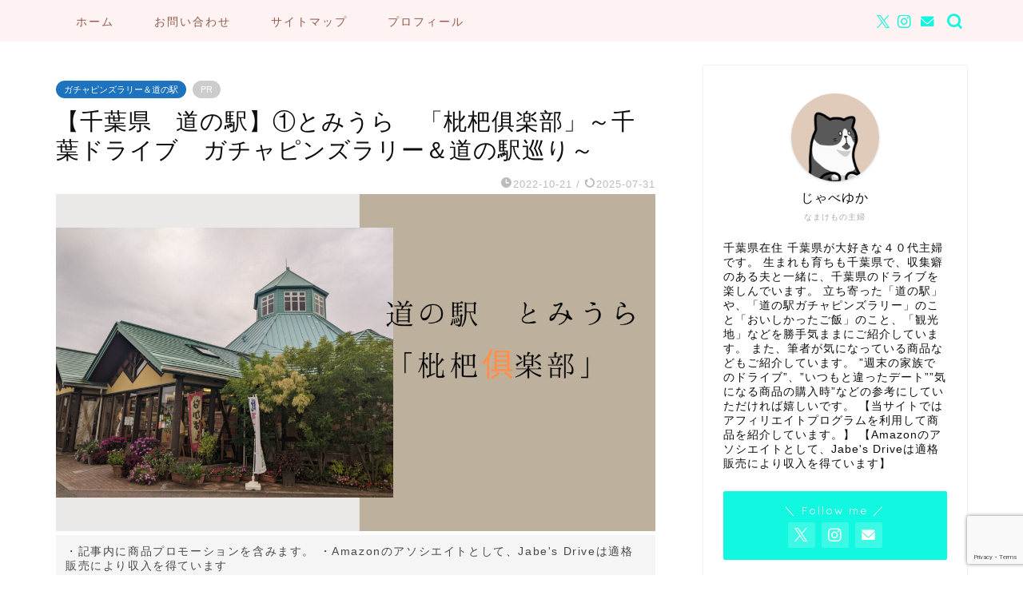

--- FILE ---
content_type: text/html; charset=utf-8
request_url: https://www.google.com/recaptcha/api2/anchor?ar=1&k=6LfkDp8jAAAAAJqzTrahAyByKGDsSwGsmXzJ63lo&co=aHR0cHM6Ly9qYWJlcy1kcml2ZS5jb206NDQz&hl=en&v=N67nZn4AqZkNcbeMu4prBgzg&size=invisible&anchor-ms=20000&execute-ms=30000&cb=jhqd98m4fk5t
body_size: 48577
content:
<!DOCTYPE HTML><html dir="ltr" lang="en"><head><meta http-equiv="Content-Type" content="text/html; charset=UTF-8">
<meta http-equiv="X-UA-Compatible" content="IE=edge">
<title>reCAPTCHA</title>
<style type="text/css">
/* cyrillic-ext */
@font-face {
  font-family: 'Roboto';
  font-style: normal;
  font-weight: 400;
  font-stretch: 100%;
  src: url(//fonts.gstatic.com/s/roboto/v48/KFO7CnqEu92Fr1ME7kSn66aGLdTylUAMa3GUBHMdazTgWw.woff2) format('woff2');
  unicode-range: U+0460-052F, U+1C80-1C8A, U+20B4, U+2DE0-2DFF, U+A640-A69F, U+FE2E-FE2F;
}
/* cyrillic */
@font-face {
  font-family: 'Roboto';
  font-style: normal;
  font-weight: 400;
  font-stretch: 100%;
  src: url(//fonts.gstatic.com/s/roboto/v48/KFO7CnqEu92Fr1ME7kSn66aGLdTylUAMa3iUBHMdazTgWw.woff2) format('woff2');
  unicode-range: U+0301, U+0400-045F, U+0490-0491, U+04B0-04B1, U+2116;
}
/* greek-ext */
@font-face {
  font-family: 'Roboto';
  font-style: normal;
  font-weight: 400;
  font-stretch: 100%;
  src: url(//fonts.gstatic.com/s/roboto/v48/KFO7CnqEu92Fr1ME7kSn66aGLdTylUAMa3CUBHMdazTgWw.woff2) format('woff2');
  unicode-range: U+1F00-1FFF;
}
/* greek */
@font-face {
  font-family: 'Roboto';
  font-style: normal;
  font-weight: 400;
  font-stretch: 100%;
  src: url(//fonts.gstatic.com/s/roboto/v48/KFO7CnqEu92Fr1ME7kSn66aGLdTylUAMa3-UBHMdazTgWw.woff2) format('woff2');
  unicode-range: U+0370-0377, U+037A-037F, U+0384-038A, U+038C, U+038E-03A1, U+03A3-03FF;
}
/* math */
@font-face {
  font-family: 'Roboto';
  font-style: normal;
  font-weight: 400;
  font-stretch: 100%;
  src: url(//fonts.gstatic.com/s/roboto/v48/KFO7CnqEu92Fr1ME7kSn66aGLdTylUAMawCUBHMdazTgWw.woff2) format('woff2');
  unicode-range: U+0302-0303, U+0305, U+0307-0308, U+0310, U+0312, U+0315, U+031A, U+0326-0327, U+032C, U+032F-0330, U+0332-0333, U+0338, U+033A, U+0346, U+034D, U+0391-03A1, U+03A3-03A9, U+03B1-03C9, U+03D1, U+03D5-03D6, U+03F0-03F1, U+03F4-03F5, U+2016-2017, U+2034-2038, U+203C, U+2040, U+2043, U+2047, U+2050, U+2057, U+205F, U+2070-2071, U+2074-208E, U+2090-209C, U+20D0-20DC, U+20E1, U+20E5-20EF, U+2100-2112, U+2114-2115, U+2117-2121, U+2123-214F, U+2190, U+2192, U+2194-21AE, U+21B0-21E5, U+21F1-21F2, U+21F4-2211, U+2213-2214, U+2216-22FF, U+2308-230B, U+2310, U+2319, U+231C-2321, U+2336-237A, U+237C, U+2395, U+239B-23B7, U+23D0, U+23DC-23E1, U+2474-2475, U+25AF, U+25B3, U+25B7, U+25BD, U+25C1, U+25CA, U+25CC, U+25FB, U+266D-266F, U+27C0-27FF, U+2900-2AFF, U+2B0E-2B11, U+2B30-2B4C, U+2BFE, U+3030, U+FF5B, U+FF5D, U+1D400-1D7FF, U+1EE00-1EEFF;
}
/* symbols */
@font-face {
  font-family: 'Roboto';
  font-style: normal;
  font-weight: 400;
  font-stretch: 100%;
  src: url(//fonts.gstatic.com/s/roboto/v48/KFO7CnqEu92Fr1ME7kSn66aGLdTylUAMaxKUBHMdazTgWw.woff2) format('woff2');
  unicode-range: U+0001-000C, U+000E-001F, U+007F-009F, U+20DD-20E0, U+20E2-20E4, U+2150-218F, U+2190, U+2192, U+2194-2199, U+21AF, U+21E6-21F0, U+21F3, U+2218-2219, U+2299, U+22C4-22C6, U+2300-243F, U+2440-244A, U+2460-24FF, U+25A0-27BF, U+2800-28FF, U+2921-2922, U+2981, U+29BF, U+29EB, U+2B00-2BFF, U+4DC0-4DFF, U+FFF9-FFFB, U+10140-1018E, U+10190-1019C, U+101A0, U+101D0-101FD, U+102E0-102FB, U+10E60-10E7E, U+1D2C0-1D2D3, U+1D2E0-1D37F, U+1F000-1F0FF, U+1F100-1F1AD, U+1F1E6-1F1FF, U+1F30D-1F30F, U+1F315, U+1F31C, U+1F31E, U+1F320-1F32C, U+1F336, U+1F378, U+1F37D, U+1F382, U+1F393-1F39F, U+1F3A7-1F3A8, U+1F3AC-1F3AF, U+1F3C2, U+1F3C4-1F3C6, U+1F3CA-1F3CE, U+1F3D4-1F3E0, U+1F3ED, U+1F3F1-1F3F3, U+1F3F5-1F3F7, U+1F408, U+1F415, U+1F41F, U+1F426, U+1F43F, U+1F441-1F442, U+1F444, U+1F446-1F449, U+1F44C-1F44E, U+1F453, U+1F46A, U+1F47D, U+1F4A3, U+1F4B0, U+1F4B3, U+1F4B9, U+1F4BB, U+1F4BF, U+1F4C8-1F4CB, U+1F4D6, U+1F4DA, U+1F4DF, U+1F4E3-1F4E6, U+1F4EA-1F4ED, U+1F4F7, U+1F4F9-1F4FB, U+1F4FD-1F4FE, U+1F503, U+1F507-1F50B, U+1F50D, U+1F512-1F513, U+1F53E-1F54A, U+1F54F-1F5FA, U+1F610, U+1F650-1F67F, U+1F687, U+1F68D, U+1F691, U+1F694, U+1F698, U+1F6AD, U+1F6B2, U+1F6B9-1F6BA, U+1F6BC, U+1F6C6-1F6CF, U+1F6D3-1F6D7, U+1F6E0-1F6EA, U+1F6F0-1F6F3, U+1F6F7-1F6FC, U+1F700-1F7FF, U+1F800-1F80B, U+1F810-1F847, U+1F850-1F859, U+1F860-1F887, U+1F890-1F8AD, U+1F8B0-1F8BB, U+1F8C0-1F8C1, U+1F900-1F90B, U+1F93B, U+1F946, U+1F984, U+1F996, U+1F9E9, U+1FA00-1FA6F, U+1FA70-1FA7C, U+1FA80-1FA89, U+1FA8F-1FAC6, U+1FACE-1FADC, U+1FADF-1FAE9, U+1FAF0-1FAF8, U+1FB00-1FBFF;
}
/* vietnamese */
@font-face {
  font-family: 'Roboto';
  font-style: normal;
  font-weight: 400;
  font-stretch: 100%;
  src: url(//fonts.gstatic.com/s/roboto/v48/KFO7CnqEu92Fr1ME7kSn66aGLdTylUAMa3OUBHMdazTgWw.woff2) format('woff2');
  unicode-range: U+0102-0103, U+0110-0111, U+0128-0129, U+0168-0169, U+01A0-01A1, U+01AF-01B0, U+0300-0301, U+0303-0304, U+0308-0309, U+0323, U+0329, U+1EA0-1EF9, U+20AB;
}
/* latin-ext */
@font-face {
  font-family: 'Roboto';
  font-style: normal;
  font-weight: 400;
  font-stretch: 100%;
  src: url(//fonts.gstatic.com/s/roboto/v48/KFO7CnqEu92Fr1ME7kSn66aGLdTylUAMa3KUBHMdazTgWw.woff2) format('woff2');
  unicode-range: U+0100-02BA, U+02BD-02C5, U+02C7-02CC, U+02CE-02D7, U+02DD-02FF, U+0304, U+0308, U+0329, U+1D00-1DBF, U+1E00-1E9F, U+1EF2-1EFF, U+2020, U+20A0-20AB, U+20AD-20C0, U+2113, U+2C60-2C7F, U+A720-A7FF;
}
/* latin */
@font-face {
  font-family: 'Roboto';
  font-style: normal;
  font-weight: 400;
  font-stretch: 100%;
  src: url(//fonts.gstatic.com/s/roboto/v48/KFO7CnqEu92Fr1ME7kSn66aGLdTylUAMa3yUBHMdazQ.woff2) format('woff2');
  unicode-range: U+0000-00FF, U+0131, U+0152-0153, U+02BB-02BC, U+02C6, U+02DA, U+02DC, U+0304, U+0308, U+0329, U+2000-206F, U+20AC, U+2122, U+2191, U+2193, U+2212, U+2215, U+FEFF, U+FFFD;
}
/* cyrillic-ext */
@font-face {
  font-family: 'Roboto';
  font-style: normal;
  font-weight: 500;
  font-stretch: 100%;
  src: url(//fonts.gstatic.com/s/roboto/v48/KFO7CnqEu92Fr1ME7kSn66aGLdTylUAMa3GUBHMdazTgWw.woff2) format('woff2');
  unicode-range: U+0460-052F, U+1C80-1C8A, U+20B4, U+2DE0-2DFF, U+A640-A69F, U+FE2E-FE2F;
}
/* cyrillic */
@font-face {
  font-family: 'Roboto';
  font-style: normal;
  font-weight: 500;
  font-stretch: 100%;
  src: url(//fonts.gstatic.com/s/roboto/v48/KFO7CnqEu92Fr1ME7kSn66aGLdTylUAMa3iUBHMdazTgWw.woff2) format('woff2');
  unicode-range: U+0301, U+0400-045F, U+0490-0491, U+04B0-04B1, U+2116;
}
/* greek-ext */
@font-face {
  font-family: 'Roboto';
  font-style: normal;
  font-weight: 500;
  font-stretch: 100%;
  src: url(//fonts.gstatic.com/s/roboto/v48/KFO7CnqEu92Fr1ME7kSn66aGLdTylUAMa3CUBHMdazTgWw.woff2) format('woff2');
  unicode-range: U+1F00-1FFF;
}
/* greek */
@font-face {
  font-family: 'Roboto';
  font-style: normal;
  font-weight: 500;
  font-stretch: 100%;
  src: url(//fonts.gstatic.com/s/roboto/v48/KFO7CnqEu92Fr1ME7kSn66aGLdTylUAMa3-UBHMdazTgWw.woff2) format('woff2');
  unicode-range: U+0370-0377, U+037A-037F, U+0384-038A, U+038C, U+038E-03A1, U+03A3-03FF;
}
/* math */
@font-face {
  font-family: 'Roboto';
  font-style: normal;
  font-weight: 500;
  font-stretch: 100%;
  src: url(//fonts.gstatic.com/s/roboto/v48/KFO7CnqEu92Fr1ME7kSn66aGLdTylUAMawCUBHMdazTgWw.woff2) format('woff2');
  unicode-range: U+0302-0303, U+0305, U+0307-0308, U+0310, U+0312, U+0315, U+031A, U+0326-0327, U+032C, U+032F-0330, U+0332-0333, U+0338, U+033A, U+0346, U+034D, U+0391-03A1, U+03A3-03A9, U+03B1-03C9, U+03D1, U+03D5-03D6, U+03F0-03F1, U+03F4-03F5, U+2016-2017, U+2034-2038, U+203C, U+2040, U+2043, U+2047, U+2050, U+2057, U+205F, U+2070-2071, U+2074-208E, U+2090-209C, U+20D0-20DC, U+20E1, U+20E5-20EF, U+2100-2112, U+2114-2115, U+2117-2121, U+2123-214F, U+2190, U+2192, U+2194-21AE, U+21B0-21E5, U+21F1-21F2, U+21F4-2211, U+2213-2214, U+2216-22FF, U+2308-230B, U+2310, U+2319, U+231C-2321, U+2336-237A, U+237C, U+2395, U+239B-23B7, U+23D0, U+23DC-23E1, U+2474-2475, U+25AF, U+25B3, U+25B7, U+25BD, U+25C1, U+25CA, U+25CC, U+25FB, U+266D-266F, U+27C0-27FF, U+2900-2AFF, U+2B0E-2B11, U+2B30-2B4C, U+2BFE, U+3030, U+FF5B, U+FF5D, U+1D400-1D7FF, U+1EE00-1EEFF;
}
/* symbols */
@font-face {
  font-family: 'Roboto';
  font-style: normal;
  font-weight: 500;
  font-stretch: 100%;
  src: url(//fonts.gstatic.com/s/roboto/v48/KFO7CnqEu92Fr1ME7kSn66aGLdTylUAMaxKUBHMdazTgWw.woff2) format('woff2');
  unicode-range: U+0001-000C, U+000E-001F, U+007F-009F, U+20DD-20E0, U+20E2-20E4, U+2150-218F, U+2190, U+2192, U+2194-2199, U+21AF, U+21E6-21F0, U+21F3, U+2218-2219, U+2299, U+22C4-22C6, U+2300-243F, U+2440-244A, U+2460-24FF, U+25A0-27BF, U+2800-28FF, U+2921-2922, U+2981, U+29BF, U+29EB, U+2B00-2BFF, U+4DC0-4DFF, U+FFF9-FFFB, U+10140-1018E, U+10190-1019C, U+101A0, U+101D0-101FD, U+102E0-102FB, U+10E60-10E7E, U+1D2C0-1D2D3, U+1D2E0-1D37F, U+1F000-1F0FF, U+1F100-1F1AD, U+1F1E6-1F1FF, U+1F30D-1F30F, U+1F315, U+1F31C, U+1F31E, U+1F320-1F32C, U+1F336, U+1F378, U+1F37D, U+1F382, U+1F393-1F39F, U+1F3A7-1F3A8, U+1F3AC-1F3AF, U+1F3C2, U+1F3C4-1F3C6, U+1F3CA-1F3CE, U+1F3D4-1F3E0, U+1F3ED, U+1F3F1-1F3F3, U+1F3F5-1F3F7, U+1F408, U+1F415, U+1F41F, U+1F426, U+1F43F, U+1F441-1F442, U+1F444, U+1F446-1F449, U+1F44C-1F44E, U+1F453, U+1F46A, U+1F47D, U+1F4A3, U+1F4B0, U+1F4B3, U+1F4B9, U+1F4BB, U+1F4BF, U+1F4C8-1F4CB, U+1F4D6, U+1F4DA, U+1F4DF, U+1F4E3-1F4E6, U+1F4EA-1F4ED, U+1F4F7, U+1F4F9-1F4FB, U+1F4FD-1F4FE, U+1F503, U+1F507-1F50B, U+1F50D, U+1F512-1F513, U+1F53E-1F54A, U+1F54F-1F5FA, U+1F610, U+1F650-1F67F, U+1F687, U+1F68D, U+1F691, U+1F694, U+1F698, U+1F6AD, U+1F6B2, U+1F6B9-1F6BA, U+1F6BC, U+1F6C6-1F6CF, U+1F6D3-1F6D7, U+1F6E0-1F6EA, U+1F6F0-1F6F3, U+1F6F7-1F6FC, U+1F700-1F7FF, U+1F800-1F80B, U+1F810-1F847, U+1F850-1F859, U+1F860-1F887, U+1F890-1F8AD, U+1F8B0-1F8BB, U+1F8C0-1F8C1, U+1F900-1F90B, U+1F93B, U+1F946, U+1F984, U+1F996, U+1F9E9, U+1FA00-1FA6F, U+1FA70-1FA7C, U+1FA80-1FA89, U+1FA8F-1FAC6, U+1FACE-1FADC, U+1FADF-1FAE9, U+1FAF0-1FAF8, U+1FB00-1FBFF;
}
/* vietnamese */
@font-face {
  font-family: 'Roboto';
  font-style: normal;
  font-weight: 500;
  font-stretch: 100%;
  src: url(//fonts.gstatic.com/s/roboto/v48/KFO7CnqEu92Fr1ME7kSn66aGLdTylUAMa3OUBHMdazTgWw.woff2) format('woff2');
  unicode-range: U+0102-0103, U+0110-0111, U+0128-0129, U+0168-0169, U+01A0-01A1, U+01AF-01B0, U+0300-0301, U+0303-0304, U+0308-0309, U+0323, U+0329, U+1EA0-1EF9, U+20AB;
}
/* latin-ext */
@font-face {
  font-family: 'Roboto';
  font-style: normal;
  font-weight: 500;
  font-stretch: 100%;
  src: url(//fonts.gstatic.com/s/roboto/v48/KFO7CnqEu92Fr1ME7kSn66aGLdTylUAMa3KUBHMdazTgWw.woff2) format('woff2');
  unicode-range: U+0100-02BA, U+02BD-02C5, U+02C7-02CC, U+02CE-02D7, U+02DD-02FF, U+0304, U+0308, U+0329, U+1D00-1DBF, U+1E00-1E9F, U+1EF2-1EFF, U+2020, U+20A0-20AB, U+20AD-20C0, U+2113, U+2C60-2C7F, U+A720-A7FF;
}
/* latin */
@font-face {
  font-family: 'Roboto';
  font-style: normal;
  font-weight: 500;
  font-stretch: 100%;
  src: url(//fonts.gstatic.com/s/roboto/v48/KFO7CnqEu92Fr1ME7kSn66aGLdTylUAMa3yUBHMdazQ.woff2) format('woff2');
  unicode-range: U+0000-00FF, U+0131, U+0152-0153, U+02BB-02BC, U+02C6, U+02DA, U+02DC, U+0304, U+0308, U+0329, U+2000-206F, U+20AC, U+2122, U+2191, U+2193, U+2212, U+2215, U+FEFF, U+FFFD;
}
/* cyrillic-ext */
@font-face {
  font-family: 'Roboto';
  font-style: normal;
  font-weight: 900;
  font-stretch: 100%;
  src: url(//fonts.gstatic.com/s/roboto/v48/KFO7CnqEu92Fr1ME7kSn66aGLdTylUAMa3GUBHMdazTgWw.woff2) format('woff2');
  unicode-range: U+0460-052F, U+1C80-1C8A, U+20B4, U+2DE0-2DFF, U+A640-A69F, U+FE2E-FE2F;
}
/* cyrillic */
@font-face {
  font-family: 'Roboto';
  font-style: normal;
  font-weight: 900;
  font-stretch: 100%;
  src: url(//fonts.gstatic.com/s/roboto/v48/KFO7CnqEu92Fr1ME7kSn66aGLdTylUAMa3iUBHMdazTgWw.woff2) format('woff2');
  unicode-range: U+0301, U+0400-045F, U+0490-0491, U+04B0-04B1, U+2116;
}
/* greek-ext */
@font-face {
  font-family: 'Roboto';
  font-style: normal;
  font-weight: 900;
  font-stretch: 100%;
  src: url(//fonts.gstatic.com/s/roboto/v48/KFO7CnqEu92Fr1ME7kSn66aGLdTylUAMa3CUBHMdazTgWw.woff2) format('woff2');
  unicode-range: U+1F00-1FFF;
}
/* greek */
@font-face {
  font-family: 'Roboto';
  font-style: normal;
  font-weight: 900;
  font-stretch: 100%;
  src: url(//fonts.gstatic.com/s/roboto/v48/KFO7CnqEu92Fr1ME7kSn66aGLdTylUAMa3-UBHMdazTgWw.woff2) format('woff2');
  unicode-range: U+0370-0377, U+037A-037F, U+0384-038A, U+038C, U+038E-03A1, U+03A3-03FF;
}
/* math */
@font-face {
  font-family: 'Roboto';
  font-style: normal;
  font-weight: 900;
  font-stretch: 100%;
  src: url(//fonts.gstatic.com/s/roboto/v48/KFO7CnqEu92Fr1ME7kSn66aGLdTylUAMawCUBHMdazTgWw.woff2) format('woff2');
  unicode-range: U+0302-0303, U+0305, U+0307-0308, U+0310, U+0312, U+0315, U+031A, U+0326-0327, U+032C, U+032F-0330, U+0332-0333, U+0338, U+033A, U+0346, U+034D, U+0391-03A1, U+03A3-03A9, U+03B1-03C9, U+03D1, U+03D5-03D6, U+03F0-03F1, U+03F4-03F5, U+2016-2017, U+2034-2038, U+203C, U+2040, U+2043, U+2047, U+2050, U+2057, U+205F, U+2070-2071, U+2074-208E, U+2090-209C, U+20D0-20DC, U+20E1, U+20E5-20EF, U+2100-2112, U+2114-2115, U+2117-2121, U+2123-214F, U+2190, U+2192, U+2194-21AE, U+21B0-21E5, U+21F1-21F2, U+21F4-2211, U+2213-2214, U+2216-22FF, U+2308-230B, U+2310, U+2319, U+231C-2321, U+2336-237A, U+237C, U+2395, U+239B-23B7, U+23D0, U+23DC-23E1, U+2474-2475, U+25AF, U+25B3, U+25B7, U+25BD, U+25C1, U+25CA, U+25CC, U+25FB, U+266D-266F, U+27C0-27FF, U+2900-2AFF, U+2B0E-2B11, U+2B30-2B4C, U+2BFE, U+3030, U+FF5B, U+FF5D, U+1D400-1D7FF, U+1EE00-1EEFF;
}
/* symbols */
@font-face {
  font-family: 'Roboto';
  font-style: normal;
  font-weight: 900;
  font-stretch: 100%;
  src: url(//fonts.gstatic.com/s/roboto/v48/KFO7CnqEu92Fr1ME7kSn66aGLdTylUAMaxKUBHMdazTgWw.woff2) format('woff2');
  unicode-range: U+0001-000C, U+000E-001F, U+007F-009F, U+20DD-20E0, U+20E2-20E4, U+2150-218F, U+2190, U+2192, U+2194-2199, U+21AF, U+21E6-21F0, U+21F3, U+2218-2219, U+2299, U+22C4-22C6, U+2300-243F, U+2440-244A, U+2460-24FF, U+25A0-27BF, U+2800-28FF, U+2921-2922, U+2981, U+29BF, U+29EB, U+2B00-2BFF, U+4DC0-4DFF, U+FFF9-FFFB, U+10140-1018E, U+10190-1019C, U+101A0, U+101D0-101FD, U+102E0-102FB, U+10E60-10E7E, U+1D2C0-1D2D3, U+1D2E0-1D37F, U+1F000-1F0FF, U+1F100-1F1AD, U+1F1E6-1F1FF, U+1F30D-1F30F, U+1F315, U+1F31C, U+1F31E, U+1F320-1F32C, U+1F336, U+1F378, U+1F37D, U+1F382, U+1F393-1F39F, U+1F3A7-1F3A8, U+1F3AC-1F3AF, U+1F3C2, U+1F3C4-1F3C6, U+1F3CA-1F3CE, U+1F3D4-1F3E0, U+1F3ED, U+1F3F1-1F3F3, U+1F3F5-1F3F7, U+1F408, U+1F415, U+1F41F, U+1F426, U+1F43F, U+1F441-1F442, U+1F444, U+1F446-1F449, U+1F44C-1F44E, U+1F453, U+1F46A, U+1F47D, U+1F4A3, U+1F4B0, U+1F4B3, U+1F4B9, U+1F4BB, U+1F4BF, U+1F4C8-1F4CB, U+1F4D6, U+1F4DA, U+1F4DF, U+1F4E3-1F4E6, U+1F4EA-1F4ED, U+1F4F7, U+1F4F9-1F4FB, U+1F4FD-1F4FE, U+1F503, U+1F507-1F50B, U+1F50D, U+1F512-1F513, U+1F53E-1F54A, U+1F54F-1F5FA, U+1F610, U+1F650-1F67F, U+1F687, U+1F68D, U+1F691, U+1F694, U+1F698, U+1F6AD, U+1F6B2, U+1F6B9-1F6BA, U+1F6BC, U+1F6C6-1F6CF, U+1F6D3-1F6D7, U+1F6E0-1F6EA, U+1F6F0-1F6F3, U+1F6F7-1F6FC, U+1F700-1F7FF, U+1F800-1F80B, U+1F810-1F847, U+1F850-1F859, U+1F860-1F887, U+1F890-1F8AD, U+1F8B0-1F8BB, U+1F8C0-1F8C1, U+1F900-1F90B, U+1F93B, U+1F946, U+1F984, U+1F996, U+1F9E9, U+1FA00-1FA6F, U+1FA70-1FA7C, U+1FA80-1FA89, U+1FA8F-1FAC6, U+1FACE-1FADC, U+1FADF-1FAE9, U+1FAF0-1FAF8, U+1FB00-1FBFF;
}
/* vietnamese */
@font-face {
  font-family: 'Roboto';
  font-style: normal;
  font-weight: 900;
  font-stretch: 100%;
  src: url(//fonts.gstatic.com/s/roboto/v48/KFO7CnqEu92Fr1ME7kSn66aGLdTylUAMa3OUBHMdazTgWw.woff2) format('woff2');
  unicode-range: U+0102-0103, U+0110-0111, U+0128-0129, U+0168-0169, U+01A0-01A1, U+01AF-01B0, U+0300-0301, U+0303-0304, U+0308-0309, U+0323, U+0329, U+1EA0-1EF9, U+20AB;
}
/* latin-ext */
@font-face {
  font-family: 'Roboto';
  font-style: normal;
  font-weight: 900;
  font-stretch: 100%;
  src: url(//fonts.gstatic.com/s/roboto/v48/KFO7CnqEu92Fr1ME7kSn66aGLdTylUAMa3KUBHMdazTgWw.woff2) format('woff2');
  unicode-range: U+0100-02BA, U+02BD-02C5, U+02C7-02CC, U+02CE-02D7, U+02DD-02FF, U+0304, U+0308, U+0329, U+1D00-1DBF, U+1E00-1E9F, U+1EF2-1EFF, U+2020, U+20A0-20AB, U+20AD-20C0, U+2113, U+2C60-2C7F, U+A720-A7FF;
}
/* latin */
@font-face {
  font-family: 'Roboto';
  font-style: normal;
  font-weight: 900;
  font-stretch: 100%;
  src: url(//fonts.gstatic.com/s/roboto/v48/KFO7CnqEu92Fr1ME7kSn66aGLdTylUAMa3yUBHMdazQ.woff2) format('woff2');
  unicode-range: U+0000-00FF, U+0131, U+0152-0153, U+02BB-02BC, U+02C6, U+02DA, U+02DC, U+0304, U+0308, U+0329, U+2000-206F, U+20AC, U+2122, U+2191, U+2193, U+2212, U+2215, U+FEFF, U+FFFD;
}

</style>
<link rel="stylesheet" type="text/css" href="https://www.gstatic.com/recaptcha/releases/N67nZn4AqZkNcbeMu4prBgzg/styles__ltr.css">
<script nonce="N4Y7QhI7mErhXR0xnTv5jQ" type="text/javascript">window['__recaptcha_api'] = 'https://www.google.com/recaptcha/api2/';</script>
<script type="text/javascript" src="https://www.gstatic.com/recaptcha/releases/N67nZn4AqZkNcbeMu4prBgzg/recaptcha__en.js" nonce="N4Y7QhI7mErhXR0xnTv5jQ">
      
    </script></head>
<body><div id="rc-anchor-alert" class="rc-anchor-alert"></div>
<input type="hidden" id="recaptcha-token" value="[base64]">
<script type="text/javascript" nonce="N4Y7QhI7mErhXR0xnTv5jQ">
      recaptcha.anchor.Main.init("[\x22ainput\x22,[\x22bgdata\x22,\x22\x22,\[base64]/[base64]/[base64]/bmV3IHJbeF0oY1swXSk6RT09Mj9uZXcgclt4XShjWzBdLGNbMV0pOkU9PTM/bmV3IHJbeF0oY1swXSxjWzFdLGNbMl0pOkU9PTQ/[base64]/[base64]/[base64]/[base64]/[base64]/[base64]/[base64]/[base64]\x22,\[base64]\x22,\x22XH7Dr8OuV8Orw7nCmGEgJAbDhDPDl8Kfw77CrsOXwqHDiQM+w5DDvETCl8Okw4gCwrjCoThKSsKPNcKIw7nCrMOSBRPCvGRHw5TCtcOwwqlFw4zDtWfDkcKgVTkFIi8QaDs2WcKmw5jClU9KZsO1w5suDsK5VFbCocOKwoDCnsOFwrlGAnIVD2o/WRZ0WMODw4w+BAjCi8OBBcOTw54JcG/DhBfCm33CocKxwoDDomN/VG8Hw4dpIzbDjQt1wq0+F8K8w4PDhUTCicOtw7FlwpzCncK3QsKKS1XCgsO1w5PDm8OgcMOAw6PCkcKAw6cXwrQHwqVxwo/CpMO8w4kXwrXDp8Kbw57CsQ5aFsONeMOgT1fDnncCw4bCmmQlw6XDuTdgwrwYw7jCvzrDjnhUN8KuwqpKCcOcHsKxPcKbwqgiw5HCmgrCr8OIElQyKjvDkUvCizB0wqRHWcOzFGlrc8O8wpHCvn5Qwpl4wqfCkA1ew6TDvVQ/YhPCosOXwpw0fsOiw57Ci8OzwoxPJXfDkn8dF3IdCcOHL3NWZlrCssOPahdobmpzw4XCrcOBwofCuMOrSX0ILsK/wqg6wpYWw73Di8KsGxbDpRFKd8OdUBrCjcKYLhDDmsONLsKWw4lMwpLDoTnDgl/CpBzCknHCvX3DosK8Ch8Sw4NXw64YAsK9e8KSNxhEJBzCoj/DkRnDqlzDvGbDh8KDwoFfwpvCsMKtHHbDtirCm8KmMzTCm0nDnMKtw7kRBsKBEGk5w4PCgGvDrQzDrcKkc8OhwqfDhz8GTnTCmDPDi0jCjjIAQRrChcOmwrIrw5TDrMKXbQ/CsTdeKmTDucK4woLDpnDDlsOFETDDt8OSDEJfw5VCw7HDhcKMYWDClsO3OyAqQcKqNw3DgBXDj8OqD23ChyMqAcKvwpnCmMK0fMOmw5/Cujx3wqNgwrxTDSvCssOnM8Klwot5IEZuCytqHMKTGChyQj/DsQNHAhxYwqDCrSHCs8KOw4zDksO3w4AdLArCiMKCw5EiRCPDmsO6Zgl6wqosZGp6DsOpw5jDvcKzw4FAw40XXSzCu05MFMKJw71Ea8Kgw5AAwqBTRMKOwqASOR80w4ZadsKtw69Owo/CqMK2Mk7CmsK/bjsrw5csw71PYwfCrMObAGfDqQg2PCw+dzYIwoJIfiTDuDXDp8KxAxBpFMK9BsK2wqV3aRjDkH/CjHwvw6MidGLDkcOmwqDDvjzDqsO+YcOuw5QZCjVmJA3DmhtmwqfDqsOYLyfDsMKGGBR2McOkw6HDpMKcw6HCmB7CjcOqN1/[base64]/[base64]/wqPCjxVnwrvCsjTDocOLOcOhQlpzF8OOJDgKwqPChMOMw797asKwfk7CljzDnB3Dj8KNUSpdb8K5w6/DlwbCssOZwoLDgCVjCWXDisOXw6/[base64]/YS1SB1vDi0J8woXCvcKGasOcd8O8w63DhRHCqFZ3w5/DpcKOBjzDikkEcDzCq2gmIh5lbVjCl0xSwrYtwqssXTB0wqxCMcK0VMKuI8O4wqDCg8KXwo3CnHHCsj5nw51Bw5I2Dh/CtnnCiW8TPMOCw6sIWFXCr8O/TMKaE8KiR8KbPcO/[base64]/JxPCpsOCw53CqgsJw4RLZcO0w43CusKAUi8uw4fCqkbDkw/DrMKufj8QwrnCiGUfw7zCrRpVRG7DoMObwoA1wo7CocOUwoQLwqU2IMOrw7TCukzCpsO8woTDpMOVwrRHw4EuOyfDgDU8wpV8w7V2AArCs3ExR8OXZxATexXDncKtwpnCi33CksO7w5laPMKECsKgwqwfw5vCmcKhbMKSw40qw6Egw5V/[base64]/w65Ew5JXTDhKwonCohjCj8KnCGYgbgAdIDzCgsOfeQDDnhvCmU0bRMOQwozDmMKNKD85wpVOwqTDti8VeB3DrT1Fw5xzwpFrKxI/[base64]/CvCvCucOJXMKCVsKhS8OFwojCmnUIwqsGwqXCukDChcKlO8K5wpPDgcOtw5NVwoJUw6dgKB3Co8OpGcK6PMKQR3LDkwDDhMKaw4/DtgEnwpZbw7fDj8OLwoBDwofCt8KsW8KHX8KAe8KrYW/DuXNnwobDr0cUUTbCmcOKWyVzBcOAM8KOw4EycGnDrsOxFsOnK2/CkwXCicKdw6/Ch2hiwpkewrR2w6DDjCHCgMK0BD0Ewq47wqLDm8K9wpHCj8OmwqhNwqDDlcKzwpPDqcKvwr/DrjfDkFxFLzghwo3DsMOLw5U+fV9WfhrDmHM4E8Opw58Zw5rDhcOaw4zDp8Okw4Uew4cdFsONwo4aw4FeEMOtw5bCql3Ci8OAw7XDhMOZDMKpUcOUwpltecOIUMOranjCk8KSw5vDuXLCnsKRwpY/[base64]/Cmnofwq/[base64]/[base64]/Z0J4CRTCr8KlKh/Cn8Otw4/[base64]/woZIf8OtRMOxXMOrw7Afw4fCu8OEwr3Dn8OiwqJdHkPCuHTChMOfSFzCssK7w5fDrzfDoU7DgsKVwoJle8O+U8Onw7vCjwPDhy1PwrfDtcKRd8Ozw7rDosO9w75hAMKow7vCo8OuKcKVw4MMS8KAbVzDksKkw4vDhDIdw6HDncKoZkDCr3TDvcKGw51Hw4U/NsK2w5B/ccKpeQzDmMKJMT3Ci0XDryhiaMOiSEfDnlLCqWjDlX3Cn1vCnmQRfsKSTMKYwqbDusKAwqvDuSjDpWTCiUjCvcKbw4kEPBXDrT/CjA/Cs8KLGcOtwrVZwq4FZ8K2UUFxw6dYcFZ2wrPCncOwA8KiVzzDpVDCucO9wqnCnTdjwoLDsnbDkQQoBVfDlmc6eh7Dm8OyE8O5w6ASw4U/wqUbcRlZEmXCo8K7w4HClmRVw5bCrB/DoUrDt8Kcw6knD00mRMKdw6/Cg8KBBsOIw4lOw7ciwplbAsKCwp5Nw71DwqFpCsORFA97cMKQw5wTwoXDgMOBwrQMw4bDkRDDgDfClsOhX3dNO8OHVsOpD1c9wqcqwqt/[base64]/DqcOgw7vDimUcwr7CnERrwogxw7p6w7XDusOTwpJzbsK8H0sVWjfCgiAvw69kJ0NIwpPCicKRw7LDrGIkw7DDscOObwnCpcO/wr/DisOMwqjDs1bDg8KLWMOHCcKkwrLCisKVw6XCscKDw5HCisKzwrUefRM+wrHDlWDCjy9IT8KmfsKlwobCvcOdw45iwpDCm8Oew4AranZ+Dy8Pwrl3w4fChcObPcKzQi/DiMKWw4TDhsKBGcKgV8OLFMKzWMO4ZhPCozDCpBfCj1TCnMOdFUzDhlbDk8KGw48ow4/CjQ1ywrbCsMOXe8K1WV5TVE0Cw65eZsK7wonDjGVdDcKVwrwUw60+PV/CiXtjJH8nNDTCpD9nOTvCnwzDvUdkw6vCim9Zw7jCn8KUdVkQwqLDpsKcw5xNw7VNw7xyFMObwpzCswrDrm/CpHNtw4rDjUjDpcKIwrAzwpcRasKywqrCksOvwpdPw6gbw4TDsFHCnQdiZizCqcOnw7TCssK8PcOmw4/DvXLDh8OfYsKsIGgtw6nDr8ONe38da8K6fhECwrkKwqQHwrw5XMO5V37Cp8Kiw7I4Y8KNRTF2wr8qwrXCoUxRXMOwElHCvMKCLAfChMOPEkVcwrFRwr8/fMK2w73Cg8OpOMOBdCgew5fCg8Ouw7QRGMOOwokHw73DrTp1fsKMdTDDoMOTaAbDok3CtFTCg8K8wr3Do8KRNDzCk8OTfFQQwq8FUB8uw7VaUF/CmUPDtygNaMO0BsOUwrPDhlXDsMKPw5jClVnCslTCrXnDpsKSw7RMwr8oIRoBf8KawonCszPChMOSwp3DtAFQBHheRSLCm2hXw4fDkA9gwpxaGFDCm8Oyw4TDhcO5Q1HCvRDDmMKlLMOqIUtzwrzDjsO6w5rCtjUeL8OrDsO0w4LCnmDChibDr0nCry/Cm2laA8KiKVdLZA4wwpsffcO8w5V6QMKxS0gwXlDCnSPCmsKScg/[base64]/EsOFfcKTwpQCw77CmsOzNsOldTLDjHEhwo00dMKawqzDocK1wq0/[base64]/DicOQaMKow4FNwqk7b8OowoM0T8KvKFYQA1Vowo/CnMO6wqnCvcOcMAMvwq14CsKZaVLCrm3CtcOOw44LFHQMwpRuw61sF8O+EcO8w7cjY0RlRzPChcOaRMOsdsKHPsOBw5A7woggwoDCrMKBw7hMA3PDl8K7w4kLBU7Cv8ODwqrCtcOkw6h5wpVDWUjDiSDChRXCgcORw7rCuC8qK8KYwrbDo1BeAQ/Dgzg1wqtKIsKkegYPVXbDqVtAw4NZwqHCtgjDg1k1wopZC0XCmVTCtcO5wql2ZWXDjMK2wqfCisOPw54nd8Kie3XDuMOsGThLw5Y/dRtAa8ODLMKKP0HDujo9RE/CtHZsw6F1I2jDtsOeK8O0wp/DgXfChsOMw5zCp8KtGQoxwqLCvsK0wrlHwp5mG8KrOMK3asO2w6xMwrHDqT/Cr8OxOTbCgXHDoMKLOh/CmMOPTsO0wpbChcOlwr8Wwo1xTFbDo8OBFC0KwpLCvQfCqH/Dk3AqEylxwqrDnFkUAUnDuGnDpsOMURlcw6AmIBZqL8KOc8OYYEDCl0HClcOTw7Q+w5tSXV8pw61jwr/CqybCrGABQ8ONJnofwp1lSMK8G8K8w4fCtStMwpVTw6XCmEbCnkLDqcO/[base64]/w7sVVTbCrBXCqMO5w5bCgMOaw7zCjErChMOJwrxGw4wjw68GYsO4QcOuZ8KyVHnCjsOTw7bDpxjCnsKJwq8Cw7fCqlzDq8KTwqjDs8O5wojCtMOFUMOUCMOVYk46wrRRw6lKFAzCgFLDnjjCg8Osw5kKPsO/V2RJwq4aHcORBQ8Dw6PCjMK5w6DCksK8w5YJT8OJwoPDjwrDoMOLQ8OgLWbDoMO0cQfDtMKyw5lKw47Cn8O3wqJSFhTCgsKudhMOw5LCkgpIw6TDkgVadVMSw4pIwqpVasO/J07ChlDDmMOPwrbCrkVpw5zDnMOJw6TDpcOEfMOdAHHCicK+wpnCn8OIw7RhwpXCunQuW0ppw5zDncKwAAc/UsKJw6NfamXCpcO0HG7CuUFVwp0dwooiw7IWGAUew6rDqcKybj3DoDQewqvCvA9dCcKew7TCpMKLw4Ftw6tkVMONCmzCuTbDrlckNsKrwrYBwoLDuWx/wqxDRcKowqzCmsKxVT/DiHwFwp/CuGczwqtTMgPDuAfCucKJw77CjW/DnSvDoSEnf8K4w47DicKuw53ChXwEw4LDksKPVy/Cu8Klw5jDs8ObCyQHwozCvDQiB1kzw7DDicO9wojCkmQVJzLDkkbDg8KNBsOeLHIhwrDDpsKRWMK4wq1Lw4xtw73Co0TCk3E9OljDlcOee8KvwoAVw5TDsCDCg1kZwpHDuH/CtMOPOVwpRClFcGTDqH56wrjDmmrDs8OQw7vDqxbDv8O/[base64]/[base64]/DhwvCozrDhcKYwrrCtsO+w4JOwoQww7bDrkHCusOxwq7CilDDo8KCE0Anw4Yew4pwZMKWwrgMWcKlw5TDjwzDsHvDl3INw5VxwqjDjz/DucKsd8O/wofCm8ORw6s/[base64]/ChsOpB8K+wpzChBIQBSldUsOqwolsWjMEw5toacK9wrLCtsOPPFbDmMONesOJeMKWCFgOwqPCk8KvUlXCkcKVIGTCscKjfcK2w5M/ahXDncKkwoTDvcKFW8Ktw4NEw5Q9IjgVHV4awrvClsOSUkwfR8O6w4nCqMKywq55w5nDu15oGsKXw51mKQnCvMKow6DDinXDuwzDssKHw7oMbhxuw5Mlw6zDjsOnw5RbwpbCkQ07wpDCmMOhK1prwr13w6olw5QrwqQJBMK/w49odTUiPWrCulEWMQY8w5TCqmphTGLDiwnDucKLLMOxQWDChX5TBcKRwrPCiRMuw6/[base64]/[base64]/DmsKbFDTCsMKNwrk1w4wyN8OEKSLCj8O9wrTCgMORw73Dp3IMwqbDmhcEw6NKfE3DusKxGiBEUBgTE8O9YMOsNVF4AcKQw7TCp2ZowpY1H1XDlFNdw6fCqWfDpcKIMTpLw6/CsVV5wpfCgTluTXfCmxTCrzzClMOpwr/Dk8O3bWPDhivDhMOHRxcXw4zCnF13wpkZQsKfHsOvdBZVwqdtX8KDAEABwrACwq3Do8K3PMOIWRrCmCjCuQzDnUDDocKRw6PDm8KCwpdaNcOhPABhbnIzPATDjXHCjyHDimjDjVlZCMKkIcOCwpnDmgTCvk/Dr8KtGRbDosKDM8Kbwq3Dh8K/XMOCE8Kzwp06PkIrw5LDlX/DqMKew7DCiBPCnFPDoxRswrPCnsOOwogqWsKPw4jCsynDpMOmEgfDuMOzwpYhHhN4CsKiE1Zlw5d/O8O/woDCjsK1A8Kgwo/DqcK5wrfDgRJPwqxLwqMEw5vCisOCRk/CoEvDuMKMQWBPwo8twqMhMMK+VEQLwqHCh8Kcw6wLLQQ7csKkX8KCfsKsTAEfw4puw4BfT8KIdMO0IMOSZMOJw6p1w7/CmsK9w7jCjlc+OcOaw6wlw53CtMKQwpkSwppNGXdnf8Oww7caw4gKTAnDrX3Ds8K3LwzDkcOEwp7CrSbDjiJnbi82AUvDmlfCvMKHQBhuwpvDj8KlECkjIcOAKHNQwo5yw7VUO8OFw4PCoxIqwo0vLkDDtxDDkMOdwognEsOpcsOuwq4zXQjDmMKvwo/DhsKQw6HCm8K+fyHCusKeG8K0w7o7eV9wDyHCpMKsw4fDrcKtwqfDlhpRAkRWWjvCgMK1FsOYWMKKwqPDk8KcwowScMKDcsOFw5PDusKQw5PDgho/YsKAUFFHDsKbw69ARcK8VsKFw5TCsMK/SGBKOG7DhcOZe8KcSXg9TVrDt8OwCGdIMH42wr5sw5IjDsO6wpxgw4fDgiB6RELCscOhw70KwrwiAigYw6vDjsKVPsKFeAPCq8OVw7rCj8KDw6XDpsKOw7rCkCjCjsOIwqs7w7PDlMKkEVTDtTx9SsO/wp/DicOyw5kaw5xOQcObw7R6M8ODacOdwrfDmzMKwr7DhcOlWMKEwohzJgANwrJlw6bDssODwqTCvUrCr8O7dxHDu8OiwpXDkF8Uw5NzwqBiT8Kww6sNwrTDvQ82WAIbwrfDnmDCliMGwoICwo3Dg8K6O8KOwoMMw5xoX8Ojw4Jdwrwsw6LDiw3CiMKew4wENAxVwplMA1/CkHnDkg9xEC9fwqRTMWZ4wp0ZIcKnLcKjwpTCqXLDr8KRw5jDhMKuwq0lQ3bCuBthwq07YMOAwr/Cqy1fJ3zDmsKIPcKqdREVw4fDrmLCo3odwoNgw57Cs8OhZQ8sKXxbQcOjfsKDK8K6w6nCncOSw4stwrACWHPCgMObFwAzwpTDk8KlQQEQQ8KnLnLCrHENw6oLDsOAw5Avw69vN1ArDFwewrsUMcK9w6zDsGUzfTrDj8K8YR/[base64]/ChMKJwr9ZdMOrwqlLw6TCj13Cr3LDi8KRG1XCpy7CjcKuKG7DrcKjw5LCvHYZKMO+VlLDgMKIH8O7QsKew6lCwrdcwq/CtsK/wqTDkMOJwrQEwpfDisOvwovDtTTDn0lGXyJuQ2lBw4JKN8O9wpd8wqXClmUBEEbDl1ASw4gewplhwrfDpjfCh2oLw63CrTlmwoHDhC/[base64]/[base64]/[base64]/CmnkwVGwQw7HDlzzDp8Ojw43Cg8KTd8Osw7EmOwR8wrYmGnVdACVORcO+PxXDuMKWcCsqwqU7w67DrsKleMKHdRLCqTdiw60OcnPCsWc/[base64]/[base64]/CcOEw63DiHXDrm7Cv8KDIcKdwo/[base64]/[base64]/KcK2w55QKnbClkzCuAsmwrvDuAPDmFHCjMKbQcOYwqMCwqPCjVXCnXjDpcKkPy3DpcOgRsKLw6XDmDdDDnHDpMO1QkTCuVRJwrrDpcKMQD7DksObwo9DwrELGcOhdsKfeXDCgETCiiErw6pfZ27Cm8KXw5HCvMOqw77CmMOqw54qwrVDwo/CuMKtw4HCnsOwwpwIw5jCmwjCiXt0w5HDvMKQw7PDh8OSwo7DmcKuKTfCk8KyYU4JK8KZLMKRBU/CisKPw69dw7/Ck8OOw5XDtjxCRMKnHcK/wpTCj8KSMTHCkCVFw7PDl8KQwqzDncKuwq4tw7sowpzDgsKdw4jDnMOYIcKBHmPDocKZS8ORS3/Dg8OjMgHDhMKYdHrCvMO2e8OYUsKSwqIuw5FJwrZVwrrCvCzCoMOTC8KCw6PDq1TDpzoBVFbCkRtNf1nDo2XCiFTDvxTDkMK3wrB0wpzCosOawocgw4QBRlITwrgtMsOZQMOtacKhwpdfw45Mw5LDikzDjMO0ZsKYw5zCg8OZw5lUTEHCoR/[base64]/[base64]/CssK2LgPCnsK1wo48w4fDk0xLw70iMcKlUsK9wpPCpMKMWFx/w6XCh1UwThoha8KEw4oQa8OLwq3Dml/DkQwvRMOkNETCt8KswoXCtcOswqfDjFVcSgcqSztSMMKDw5xcan/DlMKEI8KHejvClTXCrB7ClcKvw6jCi3TDrcKJwqLDs8OTT8KZYMOaDG7DtFMhPcKmw5XDscKtwpvDpMKzw75uwrtcw5/DlMK0f8KawojChWvCpMKcSkjDnMOjw6I8OQPCgMKAB8OdOsKzw7vCicKgZhnCgVHCq8Kxw4sBwoxwwohJbh54Ozspw4fCtzTDiFh8RjATw4E9ZlMBOcOvZE51w453GzgVwoAXWcKnaMKKXjPDpHHDtMK2wr7DsU/CucKwYBx1QH7Cv8KHwq3DicKuHsOYfsOkw6/CsGXDvsKxKnDCjMK4K8OywqLDn8OzQiPCoy7Dm1PDvsOHU8OWYsOLR8OAwpIsUcOLw7jCnsO9eSPCiDIPwpnClHcDwpJdw4/[base64]/[base64]/DmsO7wqc4w4xHw7PDosO7RxHCusOiKMOew7TCtsKrwrsywpw0IxHDvsKFJl3DnRfDslMtQhtQX8OUwrbCmk8Na07CpcKgUsOSAMOFSzMgUhkoLFDDl3LDksK1w5PCmMKKwrV4w57DqBvCvhrCgh/Cq8Ouw4DCksO8w6IvwpY6Ph5QYFJPw7HDr3rDkATCpiXCuMKwHCFDYklPwqcmwrZYfMKRw59YQmLCl8KZw6vCi8KAK8OxX8KKw7HCucKRwrfDqRHCucO/[base64]/EMOCwozCsMK4c8KhXBvCusOcwqnCozfCiRTCs8O9wrDCmMOqVcOww4LChsOfXlDCmkPDjw3DqcO0wqFAwr/DtwgJw453wpZSCMOGwrDCqRTDpcKpBsKDKB5aCMOUNVrChMODNQM0IcOEdMOkw68Zwr7DjDZYRMKEwqJwTQ/DlsKNw4zDi8Kkwrx2w4TCj2IVGMKVwpdYIB7DlsKeHcKNw7nDssOLWsOlV8KNwodMRUMPwrfDkV0TFcO6w7nCqH5CI8KDwph0w5QgJRINwq1YJCUywo17wpw3fDdBwrTDrMOYwrEaw7trIyPDlsOjPBfDuMKJNcKZwrDDjy0Tc8Kvwqxfwq0/w6ZOwpcrBErDlTbDtcKTCsKdw4wMWMKVwqvCksO6wr8lwoYiFDkIwrLDvsO+IB9lVAHCpcOqw7x/w6g/Rj8pw5LCmcOAwqTDjUHDnsOLwqIsacO8GWBhAzt9w6nDqDfDn8OoBcOQw5Usw7lawrRkbFLDm3czAjMCXlTCgjPCpsORwroWwqHCiMOMY8Kpw5Isw7PDilnDjiHDlSZoHk1mGcOdDm1nwojCu2swbsOVw61yWnvDsnxvw4Y5w4JSAAHDhT4qw6/[base64]/Cs8KeN8Kjw6/DqQ/CsRbCocKLVMKhKcOTFlVnwqXDjEvDgcKJEMK8dcOCGCMFH8ObesKwJxHDqSUGRsKcw7DCrMOrw6/CpjAEw6grwrcnwoJCw6DCgDzChG4Xw6/Dl1jCmsKvZU8Fw615wrtEwqstQMKlwro0QsKzwrHCrsOyacKOb3dFw7XClcKAAg9yB0HCm8K0w43CsBvDgATCr8K8Bi/ClcOrw5fCtSo8VsOKwogJU3Y1UMO/woPDrwLDhSo1woIEO8KZcmcVwr3DkcOQUksbQw3Di8KPHWDDlz/CiMKFS8OnW2UywodUVsOdwo7CtzRAEMO4PMOybkTCucOfwpd0w4jDpXbDncKDwqQ3RCg/w6PDucKpwrtNw5ZnJMO5ZTwrwqrCnMKNIG/[base64]/Cix3DrzRgwoTDvzPCn8KXwpUWb8KAw79swq8UwpXDjsOlwrTDr8KvO8KyOBsWRMKXMX4bOcKcw7/DjSnDi8OUwrvDjMO4CSPCvRsYUMOHH3LCmsO5HMOmRmHClMKsWMKcKcKkwqbDmikow7ASwpHDusOWwpNtZirDhsOxw5N1NywywoRwNcO9YS/[base64]/[base64]/CgmbDksOfJcK6ehYEfcO6wrzCmzvCo8KFY8KLwrDCmmrDogspLMK8f13CicKgw5ojwo7CsjLDrVl3wqRicHXDosKlLMOFwobDrBtcbTtYesOnXcK0C0zCgMONM8OWw6hRBcOawphrNMOSwpglUBTDq8Oew6nDsMOnw7p6ez1mwr/[base64]/[base64]/[base64]/CgBHCrl5dwrlsw60DRkQHUiHCnxbDqsOUQ8OIZx3CuMKrw7FgXD54w4bDp8KtR3jCkRJQwq/Dv8KgwrnCtMOhb8K9dWtTZzYEwrA4wpE9w6tVw5TDskDDuVHCpS1Jw67CkEoMw58rXVpSw6/CtgHDl8KaNRx4DXHDv0/CmcKqDFTCv8Ojw7gRMUwBwrpCTMO3AcOywqgJwrR3FsO5b8KCwrVowrLCoxXCj8KhwoYsXcKyw7Bwb2HCuFdHOcO1CsOnCcOQWcKvQkPDlAvCjH7DiWXDqxDDnsOaw7dLwpx3wovCicOaw4rCi21/w7MTAsK3wo3DlMKuwqzCvBw9cMKedcOpw5I8MFzDisOswoJMHcK0WsK0L0fDqcO4w6QiNRNNUS3CrhvDisKSfCTDilBXw6bCqjDCjBnDjcOvUX/DviTCs8KabEUGwoE8w54aRsOQY0AJw6LCt2PDgsK5OUnDg0vCuSxTwofDpGLCssOQw5vCiDlHd8KbVsKIw7BnesOow7wfDsKgwoHCuCBkbiZjCU/DrRl+wqYZeXA7WDkSw7IFwrTDgR9CO8OiSAXDgwHDgl3DpcKibcKgw6h9Yj0Jwpg7c2sXcMOybXcjwr7Dqw5bw691Y8KGbCY+DMKWw5nClsOOwo/CncO2TsOMw5QoScKbw5/DlMOGwrjDv2s2dxvDkkcNw5vCvTjDrxYHwp00F8OtwrPCjcOwwpbDlcKPDTjDm38Pw7jDiMK4C8OXw5w7w4/Dq27DqzDDhXrCrFFafsOObifDhzQrw7bDimEgwp59w5o+HW7DssOWBsKwfcKAXMOXTcKFTsOGQwh4IsKBc8OMTEVow5DCpAPChFHCpznDj2zDlXhqw5Z2J8OMYlQlwr/CvgVTC2zCrHQuwobChHfDgMKXw4rCoxdJw4PDvAYVwo3DvMOowp7Dm8KADEfCpsKrKBgNwqI6wo9aw7nDgAbDq3zDnztbBMK+w4ZWLsKVwqgXDlDDpMO6bw9Gd8Obw6HDihPDqTI3WylVw6vCtsOVPMKaw4NywoUGwqMcw7NyWMO/w7bDj8KmcSfDjsK4w5rCkcOdNHXCiMKnwpnCuGbDqG3Dg8O9ZxR4ZMKHw5BXwojDq17DkcOzNMKtTRXDhX7Dn8O3Z8OCLGkqw6YHQ8OQwpEZKMOkBzt9w5vCk8OWw6Rwwqg+NkzDi3sZwo7DvMK2wr/DvsOawo9eOzPCrcOeJn4Uw47Dt8KkCT00LsOGwo3CogzDlcOicFIYwrHCgcKnOMOIUk/CgMO/w5DDkMKgw7DDk0plw59WbQwXw6NgT28aRGLCj8OBdGXComfCpVLDgsOjKlTDn8KOPirChF3CqlN7GsOswoHCu3TDu3ozPXzDtGvDn8KSwqE1JnMUYsOjdcKlwqzCtsOkCQ3DuBrDtcK9EcOOwoDDsMKof3DDsl/DgR4swpvCq8OvAcO3fC1/XGDCu8KAPMO3A8KiJ3nCh8KGLsKLZT/CqSHDp8ODAcK/wqtQwrDCm8OJw6zDty8JGVXDsXMpwp/Cn8KMTcKZwrPDgxbCg8KAwpTDkcKFeEfDi8OqeVohw7UsHy3CvcOMwr7Ds8OvJABmw64Dw4fDplRRw4cAe0rClgdow4HDmQzChh/DtcKbcTHDqsO/woLDu8K3w5cCQgUYw6kpN8O+SMO7HXjClsKWwoXCisOYH8OkwrsLA8Olw5PCg8K7wqldE8OOAsKATzDDuMOCwpUxw5REwr/[base64]/CkcKlGkrCucOAw43ChAbDt8KMOsOYe8K+woMSwoEzw6vCqQfCrCTDtsKRw6lLA3QsGcOWworDkgPCjsKfWT7ComIOwqfDo8OlwohHw6bCm8ORw7jCkAnDllVnDGnCkkYGD8KrQ8O/[base64]/CoWfCt8K0w47Dp1Z2PMKcZTHCj1PDkhPDjh3DkzfDosKKw43DtBVTwp0TOcOiwrfCr2/[base64]/DhgTDhMO5wofDsMKpwp5BPwwaBWpAYm3CmSjDrsOpw6HDm8KXRMKxw51pMCfCvlEibw/DlldEZsOHLsKJBxPCl2fDpSDDhHLCmhrDvcOJNyUsw5bDvsO5fFHCgcOXNsO2wpNAw6fDncOyw4jDtsOyw4nDh8KlD8OPeSbDksKBRSsgw7vCmHvCgMKrEMOlwo9xwq3DtsO7w7gEw7LCg3IaFMO/w7ApFncbW08RalBvXMOaw4ECKATDo17CljsVMV7CsMOmw61YTEdMwow2RUBjDgthw6lrw5cQwqsbwrvCp1jDu27Ct0PCqSbCqW5tEjJGXVPCkC9WAcObwoDDrWDCpcKlVcO1OcOEw7fDq8KALsKjw656wr/DgSrCt8K9YjAQOwYHwqJwIhAXw4YowqplH8K/OMKcwqQ+NRHCgBTDiALCs8OFw5h8Qjl9wpfDpcKRPMOiH8K7wo3Ch8KVa1RPGA3Cv33CqsKwQMOAHcOxO07DvMOhE8KoXsOcMcK4w6jDtyXCvFYdQMKfwrHChADCsAQbwqfDvsOXw5rCjMK7NHDDgsKNwoYCw6LCr8ONw7TDtFjDjcOGw6/Cuz7Cu8OpwqTDmEjDt8OqdUzCrMOJwofDjFjCgTvDsRdww5ldNsKJLMOAwqnChwHCjsOnw61mXMK7wqTClMKNQ34XwqnDlHLDq8K7wqZ0woESP8KZccKUAMOOQT4XwpZdKMKkwrbCk0TCmAdJwr/DtsO4McO2w553TcKbVWEqw6Z5w4MdYsOQQsKrJcKWSnV3wrPCo8OnBnNPQAwLQ3tMcDXDklcdHcKBVcO7wr3CrsKjYx1mZcOiGwEFdMKMw4XDtylTwrxQRgnCoGMpcnPDr8KFw5/DvsKPGRbCjlZAIBTCrmPDg8KYBVPCixQWwq3Cn8Omw73DoTzDlRMvw4TCjcOnwooTw4TCqsOuVMOVCMKPw6TCkMKZGSspK0PCmcOyAMOswoQtDMKvIVXDv8O+G8KRdRfDkkzCv8Ocw6PDhFPCjcKzLcOZw7vCv2AhCDPCsXMDwrnDicKtPMOoWsKMB8KYw5rDnH/[base64]/Cxtiw6zDusKcD8KhNgrDkcONwoh0w6HDhcOGMMKXwp92w6EyPmQQwpR/[base64]/DpsKSwrTDgcOZw607FzsSX8KrwqwfZlkpQRB7annDrMKDw5YUMMOuwpgDcsKbVxbCvh/[base64]/Di27DrQkrFsOTVsOkC8KeC8OCw4bDp30qwprCpkxCwpEPw4MFwoLDn8KdwpjDr3DCqBjDlMOPagLDmgPDhsOVG39kw44+w5/DuMO2w6VWBxnClMOHARB6EE8fdcO/[base64]/wrrDgMOrMsKUw5TCocKyw5HCnsOZdgRlw7nDpyzDqsK8wpJ6aMKzw4xRZ8OGAcOGPQHCusOxBcOXe8O2wpw+cMKTwoXDsWdhw5Y1HSsiMMKsDC3Cpl1TKcOiQcOow6PDnijCgB/DpGkBw7jDqmcvwr7Cry5pZyDDusOTw68/w4xwMQ/Cj2h3wqPCsWFjEUjDmcOaw5LDujBRS8Kvw7c9w4HCusK1woHDsMOSFMKlwrgjecOsQ8OfRsO7EUxxwpfCgcKvHMKvWSJSUMO/Gy3DgsOYw5MnQDbDjFLCtCnCuMO4wonDmgfCpnHClcOjwo0Yw59jwpYuwrTChcKDwqjCgj1Hwq1rYWvDn8KGwoFsQ0c6ekNJenjDoMOVY3NDKw5mWsOzCMKKA8Okfz/CrMODBVPDuMKlHcOAw7PDkAQqLS0ww7ssA8Ocw6/CjhlhUcKGZnXCn8OMwolXwq4iCMKCJyrDlSDDkwgIw6sgw6zDicKSw4nClV0fLnhvX8OLEcOQK8Otw4HDoiZPwoLCmcO/bQVjesO4S8OnwpjDpsOjDxnDpcKrw6c+w50MWijDtcKteA/Cu1x4w4DCgcK1VsKkwpHCv1IQw5rCkcKTBMOBN8OFwp8qCF7CnBAWekdaw4LCvCQBAsKBw4LCnRjDt8OYwrcWHgPCqkPClsO4wohDMXBzwoUcVHvCujPCo8OtdHpGw5fDgkkMMm8ocR8nWR3Cth1zw69sw7J5LsOFw516UMKYfsKjw5U4w7UhcFZ9w4TCqx4/w5R3GMObwoE8woPDvXHCvTYhWMOxw5JvwpFOQcK/wpfDlSzDvgXDg8KTw4LDsHhSYTlCwqnCtR4fw67CgzXCpFHCmGMLwqEaVcKWw4MZwrFxw5AdBsKGw6PCm8Ksw4ZsEm7DpMOrHRwJHMKJfcOxKx3DisO/M8OcU34pWsKDRmXDgMOaw7fDtcOTASXDvsOkw4rDk8KUIg47wrHClm7Cm2sUw6QhHMO0w4gxwqdWX8KSwpfCqxfCjgd+w5nCrsKFQzfDiMOhwpUtJMK0P2DDomTDkMOTw5bDsyfCncKbfg/DgjrDhU5/fMKOwr4Qw607w5A6wrZ9wpAOeHtmIm9IMcKOwrvDkcK+YQzDo2jCg8O6woJ6w6DCksO3CzrCvmVXJ8OGI8KaCRjDtjgLEsOwaDbCj1PDtXgXwpl4UFDDsAtIw7Q3AAXCrG/DjcK6HRXDonzDr2jDocOpL1M0LU44w65kwqs3wr1bQA8Zw4XCj8Krw7HDthAVwpwQwoLDnMOuw4wBw5/CkcO/[base64]/CnnXDlcO5w6nComXCqmzCkMKKw4xgw6dnwrRTVQt2w6jDnsK5w7ArwrDDksKpfcOmwpZSLMOxw5YvB0fClX1cw7dkw7cNw584w5HChsOsOQfChTnDoR/CiR3Dg8KjwqbCl8OcAMO4I8OHanJTw4I8w5jCjj7DlMO9UMKnw6xMwpXCmzJVFhLDshnCinlUw7/DiRk6IQzDqsKFUxJWwp5qR8KBOHbCuidSA8Kaw4h3w6bDm8KBQD3DvMKHwrR9LcOtSV7DlDwHwqJwwodZIUpbwr/[base64]/[base64]/Cp8OYw5BLw5AwdMKJw7I8H2nDqRBFHcOpLcKnCCtDw6xRWsOPdMOgwqjCm8Kow4R/dDvDqMO3wpTCgxXCvQ7DtMOrJsKFwoXDlWvDqT/DtS7Ctiknwrk9GsO5w7DChsO6w5wmwqnCosOvKyJ5w79vX8ONYCJzwp4ow6vDlmZCVHfCojTCoMKBw516O8OQwqctwrgsw5/DmsKPDmlXwrnCmnwMVcKIOcK4PsOfwrDCqXICWcKWwqHCmsOwMVNWwoHDscOMwrlEd8Kaw5/Ck2YSTWXCuCXDlcOFw7gLw6TDqsOAwrfDhxDDnlXCmzXCl8OlwoNYwrlcBcOLw7dhSS0odsKPJnV2OMKkwpZOw7HCiSXDqljDiFvDnMKywqvCgGbCr8KnwqLDoV/Dj8Oyw5LCr300w4MJw6Z3wpgMe2ZVLMKGw7VywqnDisOuwpLDsMKuZRbCvMK1Y04bX8K3VcOsU8K0w6psEcKVwrYyBBzDn8K6w6jCmmJKwpbCoR3CnyHDvj05IzFewpbCkgrCisKIZcO2wrc+MsKld8O5wp7Chg9NS3MXJsOgw64jwpNtwqp6w6/DmxnDpsKyw64two7Dg206w6w3asOjKEHCuMKTw5/DnAPDgcKEwqXCuR4nwrFBwopXwpBDw6gLDMO/H0vDkGPCocKOAn/[base64]/Dn0bCunEuwoXCncOmw53DlXHDocKsHGkiCcKsw4LDgloOwpLDlMOCw5DDqcOHTmzChERIAx1uTF3DjiXCn0XDvngew7YZw6LDssK+QAMLwpPDnsOkw7g2fUTDg8KgSMOyYMObJMKUwoJTGUUHw7BLw4jDhU/DusKIVsKTw6vDnsKDwozDiFUjeRtqw4hYfsKUw6UqAwvDkDPClMOGwoDDlcKow4LClMKSDV7Dn8KXwrHCsADCp8OOJFrCpcO6wonCnlTCmToJwpVZw6LCtMOPTFhDMl/CssO3wrrDncKcecO/E8OTJMKsK8KVRsKcXAbCulBoFcKxw5vDscKKwpPDhntEY8OOwqnDncOVHQwSwozDnsKnPV/[base64]/CuVPCjMKEwpZ1wrIME8KewpDCjcOpWsKXMcOSwpbDvDNdw6RTDgZ0w6VowrASwo5uUx4zw6vCu3VOJcKvwqUfwrnDoSvCt09MMVDCnE7CtsOyw6NqwqXClk3DksOcwqnClMOjcCRHw7DCkMOeU8OLw6XCgAzCiVXCu8KRw4/DkMK/[base64]/Dj20ow7JywpbCnlzCgVFJN8OFIDkdwrLDt8KpMFnCiDTCkMOTw6UmwpQQw7U3TQjCnAnCjcKlw7Muw4IDNlA2w48NHsK/TcO5QsK2wp1owp7DqT4nw4rDt8KHSDjCl8Oxw6dkwoLCm8KiB8OkfEbChgnDnT3Cm0PCnx/[base64]/CvMOXfsKEGDQEwoRnw6hMY8OWw51LHXRyw5l3Pko3bMKVw6DCn8O3KsO1wqHCslfDvADCo33CrREWC8Kfw7U+w4c0w4Q7w7NYwr/DoX3Dh1xAYAhhdmvDkcOdWMKRVEHDusOww690GloiAMO/w4gtB1pswo4IJcO0wos3PFDCmlPCnsK4w4huQcKZdsOlwpnCs8OGwoF9D8KNd8OzesKUw5NKWcOIMQE4GsKYNgrDlcOEw7ZCV8OLESTDu8KlwpnDqcKBwp1HfmpwGUsewr/CliAhw5ovOV3DsCjCmcKNDMKBwonCqiIdP1/[base64]\\u003d\\u003d\x22],null,[\x22conf\x22,null,\x226LfkDp8jAAAAAJqzTrahAyByKGDsSwGsmXzJ63lo\x22,0,null,null,null,1,[21,125,63,73,95,87,41,43,42,83,102,105,109,121],[7059694,410],0,null,null,null,null,0,null,0,null,700,1,null,0,\[base64]/76lBhnEnQkZnOKMAhmv8xEZ\x22,0,0,null,null,1,null,0,0,null,null,null,0],\x22https://jabes-drive.com:443\x22,null,[3,1,1],null,null,null,1,3600,[\x22https://www.google.com/intl/en/policies/privacy/\x22,\x22https://www.google.com/intl/en/policies/terms/\x22],\x22dFnNFNBX01s8JdiBUnKnr2Mt5zeU5UjqrhIFbRmwKPI\\u003d\x22,1,0,null,1,1769571937201,0,0,[249,153,136],null,[244,253,165],\x22RC-V-HqYRIGUX174w\x22,null,null,null,null,null,\x220dAFcWeA5kfe60fxcXGmzeyM2RV1_9WJGNqyfoaDjWb_Gv8LenQfVrbl1t08yLw6FXvG-e_3wawDw3Uwh0eNcjLaqFBV5odGVSvA\x22,1769654737281]");
    </script></body></html>

--- FILE ---
content_type: text/html; charset=utf-8
request_url: https://www.google.com/recaptcha/api2/aframe
body_size: -247
content:
<!DOCTYPE HTML><html><head><meta http-equiv="content-type" content="text/html; charset=UTF-8"></head><body><script nonce="JnnpPXXoRDC1jW63OFAbfQ">/** Anti-fraud and anti-abuse applications only. See google.com/recaptcha */ try{var clients={'sodar':'https://pagead2.googlesyndication.com/pagead/sodar?'};window.addEventListener("message",function(a){try{if(a.source===window.parent){var b=JSON.parse(a.data);var c=clients[b['id']];if(c){var d=document.createElement('img');d.src=c+b['params']+'&rc='+(localStorage.getItem("rc::a")?sessionStorage.getItem("rc::b"):"");window.document.body.appendChild(d);sessionStorage.setItem("rc::e",parseInt(sessionStorage.getItem("rc::e")||0)+1);localStorage.setItem("rc::h",'1769568339311');}}}catch(b){}});window.parent.postMessage("_grecaptcha_ready", "*");}catch(b){}</script></body></html>

--- FILE ---
content_type: application/javascript; charset=utf-8;
request_url: https://dalc.valuecommerce.com/app3?p=890962671&_s=https%3A%2F%2Fjabes-drive.com%2Ftomiura%2F&vf=iVBORw0KGgoAAAANSUhEUgAAAAMAAAADCAYAAABWKLW%2FAAAAMElEQVQYV2NkFGP4n5FcwfCifSIDYxMH83%2F%2B7FUMleIRDIy7ubr%2Be5%2FzYgjQ0GEAAPZaDEp9cMCcAAAAAElFTkSuQmCC
body_size: 2672
content:
vc_linkswitch_callback({"t":"69797852","r":"aXl4UgAH-qADkXOtCooERAqKCJTahw","ub":"aXl4UQAJgggDkXOtCooFuwqKBtjUVg%3D%3D","vcid":"My5c8EwIZw0BQafGWeDirarcvZYkUsi8mQz1bBNAA6VmP2zsaU-kNw","vcpub":"0.522912","www.netmile.co.jp":{"a":"2438503","m":"2382533","g":"1c0c86d5ce","sp":"eapid%3D0-28%26affcid%3Djp.network.valuecommerce.general_mylink."},"l":5,"paypaymall.yahoo.co.jp":{"a":"2826703","m":"2201292","g":"bfba19758a"},"p":890962671,"ac-secure.the-body-shop.co.jp":{"a":"2848145","m":"2555693","g":"f5509e778a"},"www.matsukiyo.co.jp/store/online":{"a":"2494620","m":"2758189","g":"a6ed939f8a"},"s":3733374,"shop.benesse.ne.jp":{"a":"2918019","m":"3749608","g":"cd4fe84c8a"},"dom.jtb.co.jp":{"a":"2549714","m":"2161637","g":"d310bfb3b9","sp":"utm_source%3Dvcdom%26utm_medium%3Daffiliate"},"biz.travel.yahoo.co.jp":{"a":"2761515","m":"2244419","g":"1052b6dd8a"},"www.jtb.co.jp/kokunai_hotel":{"a":"2549714","m":"2161637","g":"d310bfb3b9","sp":"utm_source%3Dvcdom%26utm_medium%3Daffiliate"},"mini-shopping.yahoo.co.jp":{"a":"2826703","m":"2201292","g":"bfba19758a"},"shopping.geocities.jp":{"a":"2826703","m":"2201292","g":"bfba19758a"},"jalan.net":{"a":"2513343","m":"2130725","g":"75575fd58a"},"www.expedia.co.jp":{"a":"2438503","m":"2382533","g":"1c0c86d5ce","sp":"eapid%3D0-28%26affcid%3Djp.network.valuecommerce.general_mylink."},"www.jtb.co.jp":{"a":"2549714","m":"2161637","g":"d310bfb3b9","sp":"utm_source%3Dvcdom%26utm_medium%3Daffiliate"},"www.matsukiyococokara-online.com":{"a":"2494620","m":"2758189","g":"a6ed939f8a"},"www.jtb.co.jp/kokunai":{"a":"2549714","m":"2161637","g":"d310bfb3b9","sp":"utm_source%3Dvcdom%26utm_medium%3Daffiliate"},"shopping.yahoo.co.jp":{"a":"2826703","m":"2201292","g":"bfba19758a"},"www.the-body-shop.co.jp":{"a":"2848145","m":"2555693","g":"f5509e778a"},"www.jtbonline.jp":{"a":"2549714","m":"2161637","g":"d310bfb3b9","sp":"utm_source%3Dvcdom%26utm_medium%3Daffiliate"},"www.matsukiyo.co.jp":{"a":"2494620","m":"2758189","g":"a6ed939f8a"},"www.jtb.co.jp/kokunai_htl":{"a":"2549714","m":"2161637","g":"d310bfb3b9","sp":"utm_source%3Dvcdom%26utm_medium%3Daffiliate"},"approach.yahoo.co.jp":{"a":"2826703","m":"2201292","g":"bfba19758a"},"travel.yahoo.co.jp":{"a":"2761515","m":"2244419","g":"1052b6dd8a"},"paypaystep.yahoo.co.jp":{"a":"2826703","m":"2201292","g":"bfba19758a"},"service.expedia.co.jp":{"a":"2438503","m":"2382533","g":"1c0c86d5ce","sp":"eapid%3D0-28%26affcid%3Djp.network.valuecommerce.general_mylink."},"jtb.co.jp":{"a":"2549714","m":"2161637","g":"d310bfb3b9","sp":"utm_source%3Dvcdom%26utm_medium%3Daffiliate"},"eeo.today":{"a":"2892479","m":"3669088","g":"38cc52378a"},"welove.expedia.co.jp":{"a":"2438503","m":"2382533","g":"1c0c86d5ce","sp":"eapid%3D0-28%26affcid%3Djp.network.valuecommerce.general_mylink."}})